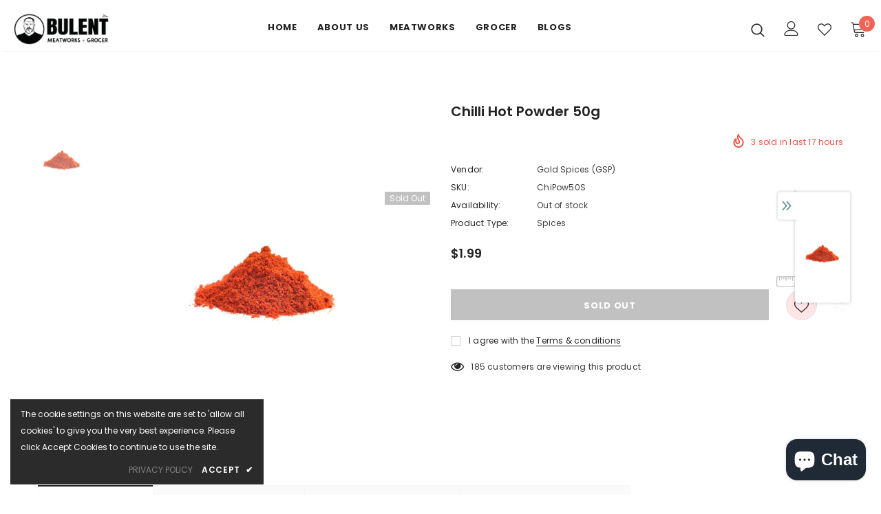

--- FILE ---
content_type: text/css
request_url: https://bulentmeatworks.com.au/cdn/shop/t/6/assets/footer-07.css?v=19457261069086938391644280807
body_size: 737
content:
.site-footer{text-align:center}.site-footer .footer-top{padding:65px 0 56px}.site-footer .foot-title{font-weight:500;font-size:var(--font_size_plus2);letter-spacing:normal;padding-bottom:20px}.site-footer.layout_style_2 .foot-title{text-transform:capitalize;font-weight:600;text-align:left;padding-bottom:18px}.site-footer .foot-link{padding:2px 0}.site-footer .col-footer ul li{margin-bottom:15px}.site-footer .footer-newsletter{max-width:600px;margin:0 auto}.site-footer.has-location .footer-newsletter{max-width:440px}.site-footer.layout_style_2 .footer-newsletter{margin:0}.site-footer .footer-newsletter .input-group-field{font-size:var(--font_size_plus2)}.site-footer.has-location .footer-newsletter .input-group-field{min-width:unset}.site-footer.layout_style_2 .footer-newsletter .input-group-field{margin-right:0}.site-footer .newsletter .input-group-field::-webkit-input-placeholder{font-size:var(--font_size_plus2)}.site-footer .newsletter .input-group-field::-moz-placeholder{font-size:var(--font_size_plus2)}.site-footer .newsletter .input-group-field:-ms-input-placeholder{font-size:var(--font_size_plus2)}.site-footer .newsletter .input-group-field:-moz-placeholder{font-size:var(--font_size_plus2)}.site-footer .footer-top .newsleter-col-inner,.site-footer .footer-top .location_info{display:inline-block;vertical-align:top;width:100%}.site-footer.layout_style_2 .col-footer ul,.site-footer.layout_style_2 .footer-top .location_info ul{text-align:left}.footer-7.layout_style_2 .col-footer ul li{margin-bottom:6px}.footer-7.layout_style_2 .footer-newsletter .input-group-field::-webkit-input-placeholder{text-transform:capitalize}.footer-7.layout_style_2 .footer-newsletter .input-group-field::-moz-placeholder{text-transform:capitalize}.footer-7.layout_style_2 .footer-newsletter .input-group-field::-ms-input-placeholder{text-transform:capitalize!important}.site-footer .location_info .text{margin-bottom:0;display:-webkit-box;display:-webkit-flex;display:-moz-flex;display:-ms-flexbox;display:flex;-ms-flex-align:center;-webkit-align-items:center;align-items:center;-ms-flex-pack:center;-webkit-justify-content:center;justify-content:center}.site-footer.layout_style_2 .location_info .text{-ms-flex-pack:flex-start;-webkit-justify-content:flex-start;justify-content:flex-start}.site-footer .location_info .text span{line-height:var(--font_size_plus14)}.site-footer .location_info .text:last-child{margin-top:15px}.site-footer .location_info .info-icon{font-size:var(--font_size_plus4);margin-right:12px;min-width:18px;color:var(--page_title_color);height:20px;margin-top:-1px}.site-footer .footer-newsletter .input-group{justify-content:center;flex-wrap:nowrap;padding:10px}.site-footer.layout_style_2 .footer-newsletter .input-group{padding:0}.site-footer .newsletter .input-group-field{width:100%;overflow:hidden;white-space:normal;display:-webkit-box;-webkit-line-clamp:1;text-overflow:ellipsis;-webkit-box-orient:vertical}.site-footer .newsletter .btn{font-size:var(--font_size_plus4);font-weight:400;height:70px;padding:0 10px!important;min-width:140px}.site-footer.layout_style_2 .newsletter .btn{min-width:120px;height:50px;text-transform:capitalize;font-weight:600;font-size:var(--font_size)}.site-footer.has-location .newsletter .btn{min-width:110px}.footer-newsletter input[type=checkbox]+label:before{width:25px;height:25px;background:0 0}.footer-newsletter input[type=checkbox]+label:after{width:16px;height:10px;left:4px}.site-footer .footer-newsletter .newsletter{margin-bottom:20px}.site-footer.layout_style_2 .footer-newsletter .newsletter{margin-bottom:34px}.site-footer .footer-newsletter .newsletter-des{margin-top:0;margin-bottom:23px;text-align:left}.site-footer.layout_style_2 .footer-newsletter .newsletter-des{font-weight:400;margin-bottom:15px}.site-footer .footer-newsletter .newsletter-des a{text-decoration:underline;text-underline-position:under}.site-footer .footer-newsletter .newsletter-des input{display:block;width:25px;height:25px;position:absolute;opacity:0;z-index:2;cursor:pointer}.site-footer.footer-7 .footer-newsletter .newsletter-des label{padding-top:2px;padding-left:40px;line-height:30px;max-width:520px}.site-footer .groups-block{justify-content:center}.site-footer.layout_style_2 .groups-block{justify-content:flex-start;text-align:left;margin-bottom:10px}.site-footer.layout_style_2 .groups-block .social-icons a{font-size:18px;width:auto;height:24px;line-height:24px}.site-footer.layout_style_2 .groups-block .social-icons li{width:auto;height:24px;margin-right:27px}.site-footer.layout_style_2 .groups-block .social-icons li:last-child{margin-right:0}.site-footer .col-footer ul li:last-child,.site-footer .footer-social{margin:0}.footer-bottom address{font-size:11px;line-height:20px;padding-bottom:36px;margin:0}.site-footer.layout_style_2 .footer-bottom{padding-bottom:57px}.site-footer.layout_style_2 .footer-bottom address{line-height:var(--font_size_plus14);padding-bottom:25px}@media (min-width: 768px){.site-footer .footer-top .newsleter-col-inner{padding-right:30px}.site-footer.has-location.layout_style_1 .footer-top .newsleter-col-inner{padding-right:15px}.site-footer.has-location .footer-top .newsleter-col{display:-ms-flexbox;display:-webkit-flex;display:flex;-ms-flex-pack:flex-start;-webkit-justify-content:flex-start;justify-content:flex-start}.site-footer.has-location .footer-top .newsleter-col-inner{max-width:440px;width:55%;-webkit-box-flex:0;-ms-flex:0 0 55%;flex:0 0 55%;max-width:55%}.site-footer .footer-top .location_info{padding-left:0;width:45%;-webkit-box-flex:0;-ms-flex:0 0 45%;flex:0 0 45%;max-width:45%}.site-footer.no-newsletter .footer-top .location_info{width:100%;-webkit-box-flex:0;-ms-flex:0 0 100%;flex:0 0 100%;max-width:100%}.site-footer.has-newsletter .footer-top .location_info{padding-left:30px}.site-footer.layout_style_1.has-location .footer-top .location_info{padding-left:15px}}@media (min-width: 992px) and (max-width: 1199px){.site-footer .footer-top .location_info{padding-left:0}.site-footer.has-newsletter .footer-top .location_info{padding-left:60px}}@media (min-width: 1200px){.site-footer .footer-top .newsleter-col.block-4{-webkit-box-flex:0;-ms-flex:0 0 49%;flex:0 0 49%;max-width:49%}.site-footer .footer-top .links-col.column-4{width:51%;-ms-flex:0 0 51%;flex:0 0 51%;max-width:51%}.site-footer.layout_style_2.no-location .footer-top .newsleter-col.block-4,.site-footer.no-newsletter .footer-top .newsleter-col.block-4{-webkit-box-flex:0;-ms-flex:0 0 40%;flex:0 0 40%;max-width:40%}.site-footer.layout_style_2.no-location .footer-top .links-col.column-4,.site-footer.no-newsletter .footer-top .links-col.column-4{-webkit-box-flex:0;-ms-flex:0 0 60%;flex:0 0 60%;max-width:60%}.site-footer.has-location .footer-top .newsleter-col-inner{width:58%}.site-footer .footer-top .newsleter-col-inner+.location_info{width:42%;-webkit-box-flex:0;-ms-flex:0 0 42%;flex:0 0 42%;max-width:42%}.site-footer .footer-top .location_info{padding-left:30px;padding-right:30px}}@media (min-width: 1200px) and (max-width: 1439px){.site-footer .footer-top .newsleter-col-inner{padding-left:10px;padding-right:20px}}@media (min-width: 1441px){.site-footer.has-location .newsletter .btn{min-width:120px}.site-footer.layout_style_2 .footer-top .location_info{padding-left:60px;padding-right:60px}.site-footer.layout_style_2 .footer-top .newsleter-col-inner{padding-right:60px}.site-footer.layout_style_2 .col-footer{padding-left:30px;padding-right:30px}.site-footer.layout_style_2 .footer-top .newsleter-col{padding-right:60px}}@media (max-width:1199px){.site-footer .footer-top{padding-bottom:10px}.site-footer .footer-top .newsleter-col{margin-bottom:20px}.site-footer.has-location .footer-top .newsleter-col{margin-bottom:35px}.site-footer.footer-7.no-location .footer-top .newsleter-col-inner{border-right:none}.site-footer.no-location .footer-top .newsleter-col-inner{padding-right:0}}@media (max-width: 767px){.site-footer .footer-top .location_info,.site-footer .footer-top .newsleter-col-inner{width:100%}.site-footer .groups-block{margin-bottom:10px}.footer-top .location_info .dropdow-mb{padding-bottom:13px;position:relative;padding-right:15px}.site-footer .location_info .dropdow-mb+ul{display:none;margin:10px 0 12px}.site-footer .location_info .dropdow-mb:after{content:"\f107";font-family:FontAwesome;font-weight:500;font-size:17px;text-rendering:auto;-webkit-font-smoothing:antialiased;-moz-osx-font-smoothing:grayscale;display:block;cursor:pointer;margin:0;padding:0;background:0 0;-webkit-transition:transform .3s linear;-moz-transition:transform .3s linear;-ms-transition:transform .3s linear;-o-transition:transform .3s linear;transition:transform .3s linear;position:absolute;right:0;top:1px}.site-footer .location_info .dropdow-mb.open:after{-moz-transform:rotate(180deg);-o-transform:rotate(180deg);-ms-transform:rotate(180deg);-webkit-transform:rotate(180deg);transform:rotate(180deg)}.site-footer.has-location .footer-top .newsleter-col{margin-bottom:10px}}@media (max-width:551px){.site-footer .newsletter .btn{height:50px}}
/*# sourceMappingURL=/cdn/shop/t/6/assets/footer-07.css.map?v=19457261069086938391644280807 */


--- FILE ---
content_type: text/css
request_url: https://bulentmeatworks.com.au/cdn/shop/t/6/assets/product-skin.css?v=86030726725359264551644280826
body_size: 2083
content:
.product-skin-1 .product_top .product-photos{width:48%}.product-skin-1 .product_top .product-photos .theme-ask{text-align:center}.product-skin-1 .product_top .product-photos .theme-ask .ask-an-expert-text{padding:0;display:inline-block;width:300px;max-width:100%;height:60px;line-height:60px;border:1px solid #e6e6e6}.product-skin-1 .product_top .product-photos .theme-ask .ask-an-expert-text a{border:0;margin-left:7px;font-size:14px;font-weight:700}.product-skin-1 .product_top .product-photos .theme-ask .ask-an-expert-text svg{position:relative;bottom:-5px;stroke:none}.product-skin-1 .product_top .product-photos .slider-for .slick-arrow{background-color:#000!important;border:1px solid #000!important;color:#fff!important;opacity:.4;text-align:center}.product-skin-1 .product_top .product-photos .slider-for .slick-arrow.slick-prev{left:0}.product-skin-1 .product_top .product-photos .slider-for .slick-arrow.slick-next{right:0}.product-skin-1 .product_top .product-shop{width:52%;padding-left:60px;padding-right:calc((100vw - 1200px)/2);padding-top:15px;margin-top:0!important}.product-skin-1 .product_top .product-shop .breadcrumb{margin-bottom:15px}.layout_style_1170 .product-skin-1 .product_top .product-shop h1{font-size:34px;margin:0;font-weight:400;text-transform:capitalize;line-height:36px}.product-skin-1 .product_top .product-shop .has-next_prev{display:flex;align-items:flex-start;justify-content:space-between}.product-skin-1 .product_top .product-shop .has-next_prev .product-title{padding-right:20px}.product-skin-1 .product_top .product-shop .has-next_prev .next-prev-product{padding:0;box-shadow:0 3px 7px #0003;width:auto;right:0;top:6px}.layout_style_1170 .product-skin-1 .product_top .product-shop .has-next_prev .next-prev-product .product-name{font-size:14px;font-weight:700;letter-spacing:0}.product-skin-1 .product_top .product-shop .next_prev-groups .next-prev-icons .icon-pro{height:40px;line-height:46px;padding:0 10px;width:auto}.product-skin-1 .product_top .product-shop .next_prev-groups .next-prev-icons .icon-pro svg{width:28px;height:38px;stroke:none}.layout_style_1170 .product_top .product-shop .next_prev-groups .next-prev-icons .icon-pro.next-btn svg{transform:rotate(180deg)}.product-skin-1 .product_top .product-shop .group-title{margin-bottom:18px}.product-skin-1 .product_top .product-shop .group_item{justify-content:left}.layout_style_1170 .product-skin-1 .product_top .product-shop .group_item .spr-badge .spr-badge-caption{margin-left:10px;font-size:15px}.layout_style_1170 .product-skin-1 .product_top .product-shop .group_item .sold_product{margin-left:26px;font-size:15px}.product-skin-1 .product_top .product-shop .group_item .sold_product{color:#ff1800}.product-skin-1 .product_top .product-shop .group_item .sold_product svg{width:22px;height:22px;stroke:none;margin:0}.product-shop .hot_stock{color:#d62828;font-size:14px;margin-bottom:15px}.layout_style_1170 .product-skin-1 .product_top .product-shop .product-infor{font-size:15px}.product-skin-1 .product_top .product-shop .product-infor{line-height:24px;margin-bottom:25px}.layout_style_1170 .product-skin-1 .product_top .product-shop .product-infor label{font-size:15px}.product-skin-1 .product_top .product-shop .product-infor label{min-width:auto;color:gray;line-height:24px;margin:0}.layout_style_1170 .product-skin-1 .product_top .product-shop .prices{font-size:34px;margin-bottom:25px;line-height:initial;font-weight:400}.product-skin-1 .product_top .product-shop .prices .compare-price{margin-right:14px;text-decoration:none;position:relative;padding-right:7px}.product-skin-1 .product_top .product-shop .prices .compare-price:before{content:"";position:absolute;right:0;top:50%;transform:translateY(-50%);background-color:#ccc;width:1px;height:22px}.layout_style_1170 .product-skin-1 .product_top .product-shop .short-description{line-height:26px;font-size:15px;margin-bottom:25px}.product-skin-1 .product_top .product-shop .shopify-product-form{position:relative}.product-skin-1 .product_top .product-shop .shopify-product-form .size-chart-open-popup{margin-top:3px;position:absolute;right:0}.product-skin-1 .product_top .product-shop .shopify-product-form .size-chart-open-popup.no_variant,.product-skin-1 .product_top .product-shop.no_quantity .shopify-product-form .size-chart-open-popup{position:relative}.product-skin-1 .product_top .product-shop #product-variants{margin-bottom:25px}.product-skin-1 .product_top .product-shop .groups-btn{margin-bottom:20px}.product-skin-1 .product_top .product-shop .groups-btn .groupe-skin-1{display:flex;justify-content:space-between;margin-bottom:30px}.product-skin-1 .product_top .product-shop .groups-btn .groupe-skin-1 .quantity{margin:0 10px 0 0}.product-skin-1 .product_top .product-shop .groups-btn .groupe-skin-1 .qty-group{width:90px;border:1px solid #d0d0d0;height:60px}.product-skin-1 .product_top .product-shop .groups-btn .groupe-skin-1 .qty-group input[type=number]{padding:7px 10px 5px 15px}.product-skin-1 .product_top .product-shop .groups-btn .groupe-skin-1 .wishlist{min-width:auto;max-width:70px;width:70px;height:60px;max-height:60px;border:1px solid #d0d0d0;line-height:60px;padding-top:20px!important;padding-bottom:20px!important;margin-bottom:0;border-radius:0;margin-left:10px}.product-skin-1 .product_top .product-shop .groups-btn .groupe-skin-1 .wishlist svg{width:22px;height:20px;stroke:none;position:relative;top:0}.product-skin-1 .product_top .product-shop .groups-btn .groupe-skin-1 .wishlist .wishlist-text{display:none}.product-skin-1 .product-shop .groups-btn .icon-share{height:60px;-ms-flex-align:center;-webkit-align-items:center;align-items:center}.product-skin-1 .product-shop .groups-btn .icon-share svg{top:1px}.product-skin-1 .product_top .product-shop .groups-btn .groupe-skin-1 .wrapper-button{display:flex;width:100%}.product-skin-1 .product_top .product-shop .groups-btn .groupe-skin-1 #product-add-to-cart{width:calc(100% - 160px);margin-right:0;margin-bottom:0;height:60px}.product-skin-1 .product_top .product-shop.no_quantity .groups-btn .groupe-skin-1 #product-add-to-cart{width:calc(100% - 80px)}#notify-me-wrapper .btn:hover,.product-skin-1 .product_top .product-shop .groups-btn .groupe-skin-1 #product-add-to-cart:hover{background-color:#1b223a;border-color:#1b223a;color:#fff}.product-skin-1 .product_top .product-shop .groups-btn .checkbox-group{margin-bottom:28px}.product-skin-1 .product_top .product-shop .groups-btn .shopify-payment-button button.shopify-payment-button__button{height:60px;border:0;box-shadow:0 3px 5px #0003}.layout_style_1170 .product-skin-1 .product_top .product-shop .total-price label{font-size:15px;color:gray}.layout_style_1170 .product-skin-1 .product_top .product-shop .total-price .total-money{font-size:15px;font-weight:700}.product-skin-1 .product_top .product-shop #customers_view{padding:0;border:0}.layout_style_1170 .product-skin-1 .product_top .product-shop #customers_view label,.product-skin-1 .product_top .product-shop #customers_view span{font-size:14px}.product-skin-1 .product_top .product-shop #customers_view svg{position:relative;bottom:-5px;margin-right:6px;stroke:none}.layout_style_1170 .product-skin-1 .product_top .product-shop .share_toolbox>span{font-size:14px}.layout_style_1170 .product-skin-1 .product_top .product-shop .tags{font-size:13px}.product-skin-1 .product_top .product-shop .tags{margin-top:20px}.product-skin-1 .product_top .product-shop .share_toolbox .targets{margin:0}.product-skin-1 .product_top .product-shop .share_toolbox .targets li{display:inline-block;margin:0 5px 0 0}.product-skin-1 .product_top .product-shop .share_toolbox .targets li span{display:block}.product-skin-1 .product_top .product-shop .share_toolbox .targets li button{border:0;outline:0;background-color:transparent;padding:0;cursor:pointer}.product-skin-1 .product_top .product-shop .share_toolbox .targets li button svg{width:20px!important;height:20px!important;stroke:none}.product-skin-1 .product_top .product-shop .secure-shopping-guarantee{margin-bottom:20px;margin-top:40px}.product-skin-1 .product_top .product-shop .tabs__product-page .wrapper-tab-content{border-top:1px solid #e6e6e6;border-bottom:1px solid #e6e6e6}.product-skin-1 .product_top .product-shop .tabs__product-page .wrapper-tab-content .tab-links{font-size:14px!important;letter-spacing:.5px;padding:20px;position:relative;font-weight:900}.product-skin-1 .product_top .product-shop .tabs__product-page .wrapper-tab-content .tab-links:after,.product-skin-1 .product_top .product-shop .tabs__product-page .wrapper-tab-content .tab-links:before{content:"";position:absolute;width:10px;height:2px;background:#202020;left:0;top:calc(50% - 2px)}.product-skin-1 .product_top .product-shop .tabs__product-page .wrapper-tab-content .tab-links:after{transform:rotate(90deg)}.product-skin-1 .product_top .product-shop .tabs__product-page .wrapper-tab-content .tab-links.active:after{display:none}.product-skin-1 .product_top .product-shop .tabs__product-page .wrapper-tab-content .tab-content{padding:0;margin-bottom:25px}.product-skin-1 .product-description{padding-top:30px;padding-bottom:80px}.layout_style_1170 .product-skin-1 .product-description>.title{font-size:34px}.product-skin-1 .product-description>.title{font-size:30px;text-align:center;line-height:1;margin-bottom:65px}.layout_style_1170 .product-skin-1 .product-description .rte p{font-size:15px}.product-skin-1 .product-description .rte p{line-height:26px;max-width:940px;margin:0 auto 60px}.product-skin-1 .product-description .rte .banner{margin-bottom:75px}.product-skin-1 .product-description .rte .banner .banner-item .banner-image img{width:100%}.product-skin-1 .product-description .rte .banner .banner-item{align-items:center;margin-bottom:40px}.product-skin-1 .product-description .rte .banner .banner-item .banner-image{width:50%}.product-skin-1 .product-description .rte .banner .banner-item .content{width:50%;padding:20px 7%}.product-skin-1 .product-description .rte .banner .banner-item .content strong{letter-spacing:.5px;font-size:14px;margin-bottom:12px;font-weight:900;display:block;text-transform:uppercase}.layout_style_1170 .product-skin-1 .product-description .rte .banner .banner-item .content h3{font-size:50px}.product-skin-1 .product-description .rte .banner .banner-item .content h3{margin-bottom:15px;font-weight:400}.layout_style_1170 .product-skin-1 .product-description .rte .banner .banner-item .content p{font-size:14px}.product-skin-1 .product-description .rte .banner .banner-item .content p{margin:0}.layout_style_1170 .product-skin-1 .product-description .rte h4{font-size:15px}.product-skin-1 .product-description .rte h4{line-height:26px;margin-bottom:14px;font-weight:900}.layout_style_1170 .product-skin-1 .product-description .rte .rte-middle{font-size:15px}.product-skin-1 .product-description .rte .rte-middle{line-height:26px;margin-bottom:50px}.product-skin-1 .product-description .rte .rte-middle .d-flex{max-width:800px;margin:0 auto}.product-skin-1 .product-description .rte .rte-middle .d-flex .item{width:50%;padding-right:20px}.product-skin-1 .product-description .rte .rte-middle .d-flex ul li{position:relative;padding-left:18px}.product-skin-1 .product-description .rte .rte-middle .d-flex ul li:before{content:"";position:absolute;width:8px;height:8px;background-color:#202020;left:0;top:9px}.product-skin-1 .product-description .rte .rte-bottom .quote{padding:45px 0 40px;margin-bottom:80px;border:1px solid #eaeaea}.layout_style_1170 .product-skin-1 .product-description .rte .rte-bottom .quote p{font-size:18px}.product-skin-1 .product-description .rte .rte-bottom .quote p{margin-bottom:0;font-style:italic}.product-skin-1 .product-description .rte .rte-bottom .gallery{display:flex;-ms-flex-wrap:wrap;flex-wrap:wrap}.product-skin-1 .product-description .rte .rte-bottom .gallery img{-webkit-box-flex:0;-ms-flex:0 0 50%;flex:0 0 50%;max-width:50%;object-fit:cover}.product-skin-1 .product-review{padding-top:75px;padding-bottom:40px;border-top:1px solid #ccc;border-bottom:1px solid #ccc}.layout_style_1170 .product-skin-1 .product-review>.title{font-size:34px}.product-skin-1 .product-review>.title{text-align:center;line-height:1}.product-skin-1 .product-review .content-review .spr-container{padding:10px 0 0;border:0}.product-skin-1 .product-review .content-review .spr-header{text-align:center}.product-skin-1 .product-review .content-review .spr-header .spr-header-title{display:none}.layout_style_1170 .product-skin-1 .product-review .content-review .spr-header .spr-summary-actions-togglereviews{font-size:15px}.product-skin-1 .product-review .content-review .spr-header .spr-summary-actions{display:block;margin-bottom:8px}.product-skin-1 .product-review .content-review .spr-header .spr-summary-actions a{color:#202020;font-size:12px;float:none;display:inline-block;height:40px;line-height:40px;text-transform:uppercase;font-weight:700;box-shadow:0 3px 5px #0003;padding:0 25px;margin-top:25px}.product-skin-1 .product-review .content-review .spr-header .spr-summary-actions svg{margin-right:8px;position:relative;bottom:-5px}.product-skin-1 .product-review .content-review .spr-form{border:0;padding:0 20px;max-width:380px;margin:60px auto 0}.product-skin-1 .product-review .content-review .spr-form .spr-form-actions input{float:none}.product-skin-1 .product-review .content-review .spr-reviews{margin-bottom:28px;margin-top:52px;text-align:center}.product-skin-1 .product-review .content-review .spr-reviews .spr-review{display:inline-block;width:33%;float:none;vertical-align:top;text-align:left;padding:30px 40px 35px;margin:0 15px;border:1px solid #eaeaea}.product-skin-1 .product-review .content-review .spr-reviews .spr-starratings{margin-bottom:8px}.layout_style_1170 .product-skin-1 .product-review .content-review .spr-reviews .spr-review-header-title{font-size:15px}.product-skin-1 .product-review .content-review .spr-reviews .spr-review-header-title{line-height:26px;margin-bottom:15px;color:#202020}.layout_style_1170 .product-skin-1 .product-review .content-review .spr-reviews .spr-review-content-body{font-size:16px}.product-skin-1 .product-review .content-review .spr-reviews .spr-review-content-body{line-height:26px;color:#202020}.product-skin-1 .product-review .content-review .spr-reviews .spr-review-footer{display:flex;justify-content:space-between;-ms-flex-wrap:wrap;flex-wrap:wrap}.product-skin-1 .product-review .content-review .spr-reviews .spr-review-footer:after,.product-skin-1 .product-review .content-review .spr-reviews .spr-review-footer:before{display:none}.layout_style_1170 .product-skin-1 .product-review .content-review .spr-reviews .spr-review-footer a{font-size:13px}.product-skin-1 .product-review .content-review .spr-reviews .spr-review-footer a{color:#202020;border-bottom:1px solid #505050;display:inline-block;text-align:left}.layout_style_1170 .product-skin-1 .product-review .content-review .spr-reviews .spr-review-footer .spr-review-header-byline{font-size:13px}.product-skin-1 .product-review .content-review .spr-reviews .spr-review-footer .spr-review-header-byline{display:inline-block;margin:0;vertical-align:top;color:gray;font-style:normal;line-height:18px}.product-skin-1 .vertical-tabs .wrapper-tab-content .tab-title:first-child+.tab-content{display:none}.product-skin-1 .spr-form-title{font-size:20px;margin-bottom:15px;text-align:center}.layout_style_1170 .product-skin-1 .spr-form-message{font-size:14px}.product-skin-1 .spr-form-message{text-align:center}.product-template-skin-1 .related-products{border:0;padding:0;margin-top:43px}.product-template-skin-1 .widget-title .box-title{margin-bottom:40px}.related-products .slick-dots{margin-top:25px}.spr-content .slick-dots{margin-top:50px!important;max-width:max-content}.checkbox-group span{font-size:14px}input[type=checkbox]+label:before{width:15px;height:15px;border-color:#202020}.related-products:empty{display:none}.product-skin-1 .product-shop .groups-btn .wishlist{background:var(--background_2);color:var(--color_2);border-color:var(--border_bt_sidebar);min-width:63px}.product-skin-1 .product-shop .groups-btn .wishlist:hover{background:var(--background_1);color:var(--color_1);border-color:var(--border_1)}.template-product.product_layout_skin_1 .main-content{padding-bottom:0}.product_layout_skin_1 .sticky_form .sticky-add-to-cart{padding:8px 15px 6px!important}.product-template-2-blocks .policies-block{padding:50px 0 45px}@media (min-width: 1200px){.body-boxed .product-skin-1 .product_top .product-shop{padding-right:60px}}@media (max-width:1199px){.product-skin-1 .product_top .product-photos .slider-for .slick-arrow{padding-top:0}.product-skin-1 .product_top .product-shop{padding-right:60px}.product-skin-1 .product-review .content-review .spr-reviews .spr-review{padding:30px 20px 35px}}@media (max-width:991px){.product-skin-1 .product_top .product-shop{padding-right:30px;padding-left:30px}.product-skin-1 .product-description{padding-bottom:50px}.product-skin-1 .product-description .rte .banner .banner-item .content{padding-left:20px;padding-right:20px}.product-skin-1 .product-description .rte .banner .banner-item .content p{margin-bottom:0}.product-skin-1 .product-description>.title{margin-bottom:40px}.product-skin-1 .product-description .rte p{max-width:100%;margin:0 auto 40px}.product-skin-1 .product-description .rte .banner{margin-bottom:45px}.product-skin-1 .product-description .rte .rte-middle{margin-bottom:20px}.product-skin-1 .product-description .rte .rte-bottom .quote{margin-bottom:50px}.product-skin-1 .product-review{padding-top:45px;padding-bottom:5px}.product-template-skin-1 .related-products{margin-top:12px}.product-template-skin-1 .widget-title .box-title{margin-bottom:20px}.recently-viewed-products .widget-title{padding-top:12px}.product-skin-1 .product-description .rte .banner .banner-item .content h3{font-size:40px}}@media (max-width:768px){.product-skin-1 .product_top .product-shop .groups-btn .groupe-skin-1{display:block}.product-skin-1 .product_top .product-shop .groups-btn .groupe-skin-1 .wrapper-button{margin-top:20px}.product-skin-1 .product_top .product-shop .groups-btn .groupe-skin-1 #product-add-to-cart{width:100%}.product-shop .groups-btn .wrapper-social-popup{bottom:78%}}@media (max-width:767px){.halo-product-content .product_top{display:block!important}.halo-product-content .product_top .product-photos,.halo-product-content .product_top .product-shop{width:100%}.product-skin-1 .product-description .rte .banner .banner-item{display:block!important}.product-skin-1 .product-description .rte .banner .banner-item>*{width:100%!important;padding-right:10px}.product-skin-1 .product-description .rte .banner .banner-item{margin-bottom:20px}.product-skin-1 .product_top .product-shop .group_item .sold_product{margin-left:5px;font-size:14px}.product-skin-1 .product_top .product-shop{padding-left:10px;padding-right:10px}.product-skin-1 .product-description .rte .banner{margin-bottom:20px}.product-skin-1 .product-description .rte .banner .banner-item .content{padding-left:0;padding-right:0}.product-skin-1 .product_top .product-photos .theme-ask{margin-bottom:12px}.product-skin-1 .product-description .rte p{margin:0 auto 26px}.product-skin-1 .product_top .product-shop .next_prev-groups .next-prev-icons .icon-pro{height:32px;line-height:36px;padding:0 5px}.product-skin-1 .product_top .product-shop .next_prev-groups .next-prev-icons .icon-pro svg{width:24px;height:30px}}@media (max-width:551px){.product-skin-1 .product_top .product-shop .groups-btn .groupe-skin-1 .wishlist{margin-left:0}.product-skin-1 .product-description .rte .rte-bottom .gallery{display:block}.product-skin-1 .product-description .rte .rte-bottom .gallery img{-webkit-box-flex:0;-ms-flex:0 0 100%;flex:0 0 100%;max-width:100%}.product-skin-1 .product-description .rte .rte-middle .d-flex{display:block!important}.product-skin-1 .product-description .rte .rte-middle .d-flex .item{width:100%;padding-right:0}.related-products .slick-dots{margin-top:0}.product-skin-1 .product_top .product-shop .groups-btn .groupe-skin-1 .qty-group input[type=number]{padding:7px 5px 5px}.product-skin-1 .product_top .product-shop .groups-btn .groupe-skin-1 .quantity{margin:0 5px 0 0}.product-skin-1 .product_top .product-shop .groups-btn .groupe-skin-1 #product-add-to-cart{margin-right:10px}}@media (min-width:992px){.product-skin-1 .product_top .product-shop .groups-btn .groupe-skin-1 #product-add-to-cart{width:calc(100% - 70px)}}@media (min-width:576px) and (max-width:767px){.halo-product-content .product_top .product-shop{max-width:540px;margin:0 auto}}
/*# sourceMappingURL=/cdn/shop/t/6/assets/product-skin.css.map?v=86030726725359264551644280826 */


--- FILE ---
content_type: text/css
request_url: https://bulentmeatworks.com.au/cdn/shop/t/6/assets/layout_style_1170.css?v=175837568721092489071644280823
body_size: 2826
content:
input[type=color],input[type=date],input[type=datetime-local],input[type=datetime],input[type=email],input[type=month],input[type=number],input[type=password],input[type=search],input[type=tel],input[type=text],input[type=time],input[type=url],input[type=week]{padding:13px 12px 11px;line-height:24px}.btn,.btn h1,.btn h2,.page-header,.page-header h1,.page-header h2,.product-shop .product-title,.product-shop .product-title h1,.product-shop .product-title h2{font-family:var(--fonts_name)}.compare-link a{padding:9px 18px 7px;text-transform:none}.recently-viewed-products .widget-title,.related-products .widget-title{text-align:center}.product-label .label{font-size:14px;font-weight:700;min-width:50px;min-height:30px;border-radius:4px}.layout_style_1170 .home-slideshow .slick-arrow{top:auto;bottom:50px;border-radius:5px;padding:2px 8px;width:60px;height:40px;transform:none;opacity:.2;border-width:2px}.layout_style_1170 .lookbook-slideshow .slick-arrow{top:50%;transform:translateY(-50%);bottom:auto;border-radius:5px;padding:2px 8px;width:60px;height:40px;opacity:.2;border-width:2px}.layout_style_1170 .home-slideshow .slick-arrow:hover,.layout_style_1170 .lookbook-slideshow .slick-arrow:hover{opacity:.4}.layout_style_1170 .home-slideshow .slick-arrow svg,.layout_style_1170 .lookbook-slideshow .slick-arrow svg{width:35px;height:35px;stroke:none}.layout_style_1170 .home-slideshow .slick-arrow.slick-next,.layout_style_1170 .lookbook-slideshow .slick-arrow.slick-next,.layout_style_1170 .home-slideshow .slick-arrow.slick-prev,.layout_style_1170 .lookbook-slideshow .slick-arrow.slick-prev{padding:0}.layout_style_1170 .slick-arrow{border-radius:5px;padding:0;width:60px;height:40px}.layout_style_1170 .slick-arrow svg{width:35px;height:35px;stroke:none;position:relative;top:2px}.layout_style_1170 .slick-arrow.slick-next{right:-13%}.layout_style_1170 .slick-arrow.slick-next svg{transform:rotate(180deg)}.layout_style_1170 .slick-arrow.slick-prev{left:-13%}.layout_style_1170 .product-img-box .slick-arrow.slick-prev{left:0}.layout_style_1170 .product-img-box .slick-arrow.slick-next{right:0}.layout_style_1170 .theme-ask .ask-an-expert-text svg{position:relative;top:6px}.product-full-width .product-img-box.vertical-moreview .slick-arrow.slick-next{right:50%}.product-full-width .product-img-box.vertical-moreview .slick-arrow.slick-next svg{transform:rotate(270deg)}.product-full-width .product-img-box.vertical-moreview .slick-arrow.slick-prev{left:50%}.layout_style_1170 .product-template-slider .product-img-box .slick-arrow svg{width:35px;height:35px}#video-popup .videoInner{padding:0}#video-popup .videoInner .videoWrapper{padding-bottom:56.25%}.recently-viewed-products-sidebar .lst-seen-widget .in-content .title{color:#172532}.recently-viewed-products-sidebar .lst-seen-widget,.recently-viewed-products-sidebar .lst-seen-widget .collapse-icon{box-shadow:0 1px 6.8px 1.2px #0000001f}.recently-viewed-products-sidebar .lst-seen-widget:before{height:45px}.recently-viewed-products-sidebar .lst-seen-widget .bottom,.recently-viewed-products-sidebar .lst-seen-widget .top{border-bottom:1px solid #e7e7e7}.recently-viewed-products-sidebar .lst-seen-widget .top .cart-icon,.recently-viewed-products-sidebar .lst-seen-widget .top .cart-icon-sidebar{display:block}.recently-viewed-products-sidebar.slided-up .lst-seen-widget .top{height:50px!important}.recently-viewed-products-sidebar .lst-seen-widget .collapse-icon{border-radius:0}.recently-viewed-products-sidebar .lst-seen-widget .collapse-icon svg{width:10px;height:10px}.recently-viewed-products-sidebar .cart-icon svg,.recently-viewed-products-sidebar .cart-icon-sidebar svg{width:29px;height:29px;color:#202020;fill:#202020}.recently-viewed-products-sidebar .cart-icon-sidebar.with-products .cart-badge,.recently-viewed-products-sidebar .cart-icon.with-products .cart-badge{top:17px;right:8px;width:13px;min-width:13px;min-height:15px;line-height:16px;height:15px;text-align:center;-moz-border-radius:2px;-webkit-border-radius:2px;-ms-border-radius:2px;-o-border-radius:2px;border-radius:2px;background-color:#ba7a2d;color:#fff}.recently-viewed-products-sidebar .products-grid .slick-arrow svg{color:#172432}.recently-viewed-products-sidebar .lst-seen-widget .in-content .product-info .first{padding:15px 0 5px 16px}.recently-viewed-products-sidebar .lst-seen-widget .product-item .product-title{font-weight:400}.recently-viewed-products-sidebar .lst-seen-widget .in-content .product-info .add-to-bag{padding:0!important;text-align:left;background-color:transparent!important;border-color:transparent!important;color:#202020!important;margin-top:3px!important;text-transform:capitalize}.recently-viewed-products-sidebar .lst-seen-widget .in-content .product-info .add-to-bag:hover{background-color:transparent;border-color:transparent;color:#202020}.recently-viewed-products-sidebar .lst-seen-widget .in-content .product-info .add-to-bag span,.recently-viewed-products-sidebar .lst-seen-widget .in-content .product-info button.add-to-bag{display:inline-block;text-transform:capitalize;text-underline-position:under;text-decoration:underline}.recently-viewed-products-sidebar .lst-seen-widget .bottom div{margin-left:3px;letter-spacing:0;text-transform:uppercase}.recently-viewed-products-sidebar .lst-seen-widget .bottom svg{width:19px;height:14px;transform:rotate(90deg);position:relative;top:-2px}.layout_style_1170 .infinite-scrolling{margin-bottom:15px}.layout_style_1170 .infinite-scrolling .btn{min-width:140px;width:auto;padding:15px 15px 13px!important;font-size:13px;letter-spacing:.05em}.layout_style_1170 .page-total{text-align:center;font-size:14px;color:#202020}.layout_style_1170 .fbt-product-item .product-title{-webkit-line-clamp:unset;margin-bottom:8px}.layout_style_1170 .fbt-product-item .product-title .default-product{color:var(--body_color)}.layout_style_1170 .product-template-gallery .slick-dots li:not(.slick-active) button,.product-template-slider .product-img-box .slick-dots li:not(.slick-active) button{background:0;border-color:#fff}.layout_style_1170 .product-template-gallery .slick-dots li,.product-template-slider .product-img-box .slick-dots li,.layout_style_1170 .product-template-gallery .slick-dots li button,.product-template-slider .product-img-box .slick-dots li button{width:12px;height:12px}.layout_style_1170 .product-full-width .slick-dots{max-width:max-content}.layout_style_1170 .product-full-width .slick-dots li,.layout_style_1170 .product-full-width .slick-dots li button,.layout_style_1170 .recently-viewed-products .slick-dots li,.layout_style_1170 .recently-viewed-products .slick-dots li button{width:12px;height:12px}.layout_style_1170.product_layout_skin_1 .product-shop .groups-btn .wishlist svg{margin-right:0}body.layout_style_1170 .slick-dots{padding:4px;border-radius:5px;background-color:#ccc;margin:0 auto;min-width:max-content}body.layout_style_1170 .slick-dots li{margin:0 5px}body.layout_style_1170 .slick-dots li button{border:1px solid #fff;background:0 0}body.layout_style_1170 .slick-dots li.slick-active button{background:#fff;border-color:#fff}body.layout_style_1170 .product-vendor a{font-weight:900;text-transform:uppercase}body.layout_style_1170 #dropdown-cart .total{padding:34px 0 15px}body.layout_style_1170 #dropdown-cart .total label{font-size:var(--font_size);font-weight:900}body.layout_style_1170 #dropdown-cart .total .price{font-weight:900}body.layout_style_1170 #dropdown-cart .d-flex .label{font-size:var(--font_size);font-weight:600}body.layout_style_1170 #dropdown-cart .d-flex .text{font-size:var(--font_size_minus1);padding-right:0}body.layout_style_1170 #dropdown-cart .product-details .product-name{font-size:var(--font_size);font-weight:600}body.layout_style_1170 #dropdown-cart .product-details .option small{font-size:var(--font_size)}body.layout_style_1170 #dropdown-cart .cart-collateral{margin-top:12px;margin-bottom:10px}body.layout_style_1170 #dropdown-cart .cart-collateral .price{font-size:var(--font_size);font-weight:900}body.layout_style_1170 #dropdown-cart .mini-products-list .item{margin-bottom:38px}body.layout_style_1170 #dropdown-cart .mini-products-list .item+.item{padding-top:0;border-top:0}body.layout_style_1170 #dropdown-cart .mini-products-list .item .cart-collateral{margin-bottom:0}body.layout_style_1170 #dropdown-cart .mini-products-list::-webkit-scrollbar-thumb{background-color:var(--background_1)}body.layout_style_1170 .halo-modal .halo-modal-content .halo-modal-body::-webkit-scrollbar-thumb{background-color:var(--background_1)}body.layout_style_1170 .page-header h1,body.layout_style_1170 .page-header h2{font-family:var(--fonts_name_2)!important;font-weight:400}body.layout_style_1170 .sidebar-filter .sidebar-tags:not(.filter-color)::-webkit-scrollbar-thumb{background-color:var(--background_1)}body.layout_style_1170 .recently-viewed-products-sidebar .lst-seen-widget .in-content .title{font-family:var(--fonts_name_2);font-size:var(--font_size);font-weight:400;text-transform:none;letter-spacing:0;margin-bottom:5px}body.layout_style_1170 .cart-template .page-header h1{font-size:34px;color:var(--page_title_color);text-transform:unset;margin:30px 0 0}body.layout_style_1170 .cart-template .breadcrumb{padding-top:8px}body.layout_style_1170 .cart-template .wrapper-cart-template .btn-actions .btn{padding:19px 15px 17px!important;margin-bottom:10px}body.layout_style_1170 .cart-template .wrapper-cart-template .btn-actions .btn.btn-continue{border-color:var(--border_2);background-color:var(--background_2);color:var(--color_2);box-shadow:0 3px 5px #0003}body.layout_style_1170 .cart-template .wrapper-cart-template .btn-actions .btn.btn-continue:hover{border-color:var(--border_1);background-color:var(--background_1);color:var(--color_1)}body.layout_style_1170 .cart-template .cart-form .cart--title.summary{color:var(--page_title_color);font-weight:900}body.layout_style_1170 .cart-template .cart-form .cart--title .cart--info .product-name{font-size:var(--font_size_plus1);color:var(--page_title_color);font-weight:600}body.layout_style_1170 .cart-template .cart-form .cart--title .cart--info .size,body.layout_style_1170 .cart-template .cart-form .cart--title .cart--info .size small{font-size:var(--font_size_plus1)}body.layout_style_1170 .cart-template .cart-form .cart--title .cart--info .size .product-details__edit svg{width:17px;height:17px}body.layout_style_1170 .cart-template .cart-form .cart--title .cart--info .product-vendor{font-weight:700;font-size:var(--font_size_minus2);letter-spacing:.5px;color:var(--page_title_color);text-transform:uppercase;font-weight:900}body.layout_style_1170 .cart-template .cart-form .cart--price .price-box{font-size:var(--font_size);color:var(--page_title_color);font-weight:600}body.layout_style_1170 .cart-template .cart-form .cart--total span{font-size:var(--font_size);color:var(--page_title_color);font-weight:900}body.layout_style_1170 .cart-template .right-col input,body.layout_style_1170 .cart-template .right-col select,body.layout_style_1170 .cart-template .right-col textarea{padding-left:20px;padding-top:11px;font-size:var(--font_size_plus1)}body.layout_style_1170 .cart-template .right-col .total .label{font-size:var(--font_size_plus1);line-height:30px;color:var(--page_title_color);font-weight:600}body.layout_style_1170 .cart-template .right-col .total .price{font-size:var(--font_size_plus1);line-height:30px;color:var(--page_title_color);font-weight:900}body.layout_style_1170 .cart-template .right-col .add-comments{font-size:var(--font_size_plus1)}body.layout_style_1170 .cart-template #shipping-calculator h3{font-weight:900}body.layout_style_1170 .cart-template .grouped-bottom .total .price{font-size:18px}body.layout_style_1170 .custom-acc-page .btn,body.layout_style_1170 .search-page .search-bar .icon-search{box-shadow:0 3px 5px #0003}body.layout_style_1170 .quickSearchResultsWrap .custom-scrollbar::-webkit-scrollbar-thumb{background-color:var(--background_1)}body.layout_style_1170 .checkbox-group{margin-top:30px}body.layout_style_1170 .checkbox-group a{background-position-y:-4px}body.layout_style_1170 .checkbox-group label{font-size:var(--font_size)}body.layout_style_1170 .checkbox-group input[type=checkbox]+label:before{top:1.5px;border:1px solid var(--page_title_color)}body.layout_style_1170 .before-you-leave__content--product .inner-top .product-bottom .item-swatch{margin-bottom:13px}body.layout_style_1170 .before-you-leave__content--product .inner-top .product-bottom .product-title{margin-bottom:16px}body.layout_style_1170 .before-you-leave__content--product .inner-top .product-bottom .price-box{margin-bottom:0}body.layout_style_1170 .cart-edit .product-edit{padding:35px 40px 8px}body.layout_style_1170 .cart-meta--action a span:before{top:6px}body.layout_style_1170 .cart-meta--action a span:after{top:2px}body.layout_style_1170 .cart-meta--option .edit-cart--remove{margin-top:-15px;margin-bottom:30px}body.layout_style_1170 .wrapper-cartCount{margin-top:0}body.layout_style_1170 .cart-sidebar-products h3{font-weight:900}body.layout_style_1170 .cart-sidebar-products .before-you-leave__content--product .product-bottom{padding:10px 0 0 20px}body.layout_style_1170 .cart-sidebar-products .before-you-leave__content--product .product-top .product-image img{min-height:150px}body.layout_style_1170 .collection-header span{font-weight:400;margin-top:15px}body.layout_style_1170 .ajax-compare .halo-modal-header .text{font-weight:400;text-transform:none}body.layout_style_1170 .ajax-compare .halo-modal-body .product-row .compare-header{font-size:14px;font-weight:700;text-transform:none;letter-spacing:.05em}.show_bundle_variant .overplay_bundle{background:#0006;position:fixed;top:0;left:0;width:100%;height:100%;z-index:4}.show_bundle_variant .product-review_variant{position:fixed;top:50%;left:50%;transform:translate(-50%,-50%);background:#fff;z-index:100;padding:0;width:470px;max-width:90%}.product-review_variant h2{font-size:14px;background-color:#faf8f6;padding:11px 20px 13px;margin-bottom:30px;text-transform:uppercase}.product-review_variant .product-options{padding-bottom:5px}.product-review_variant .product-options .swatch{padding-left:20px;padding-right:20px}.product-review_variant .product-options .selector-wrapper{padding-left:35px;padding-right:35px}.product-review_variant .product-options{display:none}.show_bundle_variant .product-review_variant .close-options{position:absolute;top:0;right:-50px;background:0 0;padding:0;z-index:10;cursor:pointer;pointer-events:auto}.show_bundle_variant .product-review_variant .close-options svg{width:25px;height:25px;color:#fff;fill:#fff}.show_bundle_variant .swatch .swatch-element{overflow:unset}.layout_style_1170 .frequently-bought-together-block .fbt-product-item{padding:0 15px}.layout_style_1170 .frequently-bought-together-block .fbt-product-item .product-image{position:relative}.layout_style_1170 .frequently-bought-together-block .fbt-product-item .product-content{padding-top:25px}.layout_style_1170 .frequently-bought-together-block .fbt-product-item .fbt-toogle-options{position:absolute;top:auto;bottom:0;left:50%;transform:translate(-50%);margin-bottom:20px;min-width:230px;border-radius:0;padding:20px 15px 18px!important}.layout_style_1170 .frequently-bought-together-block .fbt-product-item .fbt-toogle-options:hover{background-color:var(--background_1);color:var(--color_1);border-color:var(--border_1)}.layout_style_1170 .frequently-bought-together-block .featured-images .item-image{max-width:100%}.layout_style_1170 .frequently-bought-together-block .featured-images{margin-left:-15px;margin-right:-15px;padding-left:0;padding-right:0;padding-bottom:75px;margin-bottom:0}.layout_style_1170 .frequently-bought-together-block .featured-images .slick-arrow{top:auto;bottom:0}.layout_style_1170 .frequently-bought-together-block .featured-images .slick-arrow.slick-prev{left:calc(50% - 90px)}.layout_style_1170 .frequently-bought-together-block .featured-images .slick-arrow.slick-next{right:calc(50% - 90px)}.layout_style_1170 .frequently-bought-together-block{border-top:0}.layout_style_1170 .frequently-bought-together-block .box-title{text-align:center;margin-bottom:50px!important}.layout_style_1170 .frequently-bought-together-block .products-grouped-action{margin-top:110px}.layout_style_1170 .frequently-bought-together-block .products-grouped-action .total .old-price{color:var(--color_compare_price);font-weight:600;font-size:var(--font_size_plus4);text-decoration:none;letter-spacing:normal;margin-right:5px;margin-left:0}.layout_style_1170 .frequently-bought-together-block .products-grouped-action .total .bundle-price:before{position:absolute;content:"";left:0;top:0;width:1px;height:17px;background-color:#cbcdd6}.layout_style_1170 .frequently-bought-together-block .products-grouped-action .total .bundle-price{color:var(--color_price_sale);font-size:var(--font_size_plus4);text-decoration:unset;font-weight:900;position:relative;padding-left:10px}.layout_style_1170 .frequently-bought-together-block .products-grouped-action .discount-text{margin-top:15px;padding:0 20px}.layout_style_1170 .quickview-tpl .product-shop .groups-btn .wishlist,.layout_style_1170 .product-shop .groups-btn .wishlist{min-width:63px;align-items:center}.layout_style_1170 .quickview-tpl .product-shop .groups-btn .wishlist svg,.layout_style_1170 .product-shop .groups-btn .wishlist svg{top:0}.layout_style_1170 .quickview-tpl .product-shop .groups-btn .icon-share,.layout_style_1170 .product-shop .groups-btn .icon-share{width:63px;align-items:center;height:63px;margin-bottom:0}.layout_style_1170 .quickview-tpl .product-shop .groups-btn .icon-share svg,.layout_style_1170 .product-shop .groups-btn .icon-share svg{position:relative;top:0}.layout_style_1170 .sidebar-links .icon-dropdown{top:-3px}.layout_style_1170 .products-list .wrapper-button-card{display:flex;width:100%}.layout_style_1170 .products-list .wrapper-button-card .action{margin-bottom:0;min-width:230px}.layout_style_1170 .products-list .wrapper-button-card .wishlist{display:flex;align-items:center;justify-content:center;width:62px;height:62px;margin-left:15px}.layout_style_1170 .products-list .wrapper-button-card .wishlist svg{width:62px;height:62px;padding:18px 8px 17px}.style_product_grid_2 .fbt-product-item .price-box .old-price:before,.style_product_grid_2 .product-item .price-box .old-price:before{top:3px}.sidebar-widget-product .widget-product .products-grid .slick-dots{min-width:auto;width:fit-content}@media (max-width:1600px){.layout_style_1170 .slick-arrow.slick-next{right:-80px}.layout_style_1170 .slick-arrow.slick-prev{left:-80px}}@media (max-width:1366px){.layout_style_1170 .slick-arrow.slick-next{right:-15px}.layout_style_1170 .slick-arrow.slick-prev{left:-15px}}@media (max-width:1024px){.layout_style_1170 .frequently-bought-together-block .fbt-product-item .fbt-toogle-options{padding:15px 15px 13px!important;min-width:200px}}@media (max-width:768px){.layout_style_1170 .products-list .wrapper-button-card .wishlist svg{width:42px;height:42px;padding:12px 8px 11px}.layout_style_1170 .products-list .wrapper-button-card .wishlist{width:42px;height:42px}.addresses-page .btn-edit-delete a,.btn,.product-shop .groups-btn .wishlist,.product-shop .shopify-payment-button button.shopify-payment-button__button,.tabs__product-page .spr-container .spr-summary-actions-newreview{padding:10px 15px 8px!important}.layout_style_1170 .frequently-bought-together-block .fbt-product-item .fbt-toogle-options{min-width:auto;padding:10px 15px 8px!important}}@media (max-width:551px){.layout_style_1170 .frequently-bought-together-content{overflow:hidden}body.layout_style_1170 .lookbook-slideshow .slick-dots{margin-top:15px}.show_bundle_variant .product-review_variant .close-options{top:10px;right:10px}.show_bundle_variant .product-review_variant .close-options svg{width:20px;height:20px;color:#202020;fill:#202020}.layout_style_1170 .frequently-bought-together-block .products-grouped-action{margin-top:0}.layout_style_1170 .frequently-bought-together-block .featured-images{padding-bottom:50px}.layout_style_1170 .frequently-bought-together-block .products-grouped-action{margin-bottom:10px}}@media (min-width:767px) and (max-width:769px){.frequently-bought-together-block .products-grouped-action .total .label{display:inherit}}@media (min-width:768px){.layout_style_1170 .frequently-bought-together-content .col-left{-webkit-box-flex:0;-ms-flex:0 0 calc(100% - 200px);flex:0 0 calc(100% - 200px);max-width:-moz-calc(100% - 200px);max-width:-webkit-calc(100% - 200px);max-width:-ms-calc(100% - 200px);max-width:calc(100% - 200px)}.layout_style_1170 .frequently-bought-together-content .col-right{-webkit-box-flex:0;-ms-flex:0 0 200px;flex:0 0 200px;max-width:200px}}@media (min-width:1024px){.layout_style_1170 .frequently-bought-together-content .col-left{-webkit-box-flex:0;-ms-flex:0 0 calc(100% - 300px);flex:0 0 calc(100% - 300px);max-width:-moz-calc(100% - 300px);max-width:-webkit-calc(100% - 300px);max-width:-ms-calc(100% - 300px);max-width:calc(100% - 300px)}.layout_style_1170 .frequently-bought-together-content .col-right{-webkit-box-flex:0;-ms-flex:0 0 300px;flex:0 0 300px;max-width:300px}}@media (min-width:1200px){.layout_style_1170 .relate-verticle .related-products .products-grid .slick-prev{left:calc(50% - 60px)}.layout_style_1170 .relate-verticle .related-products .products-grid .slick-next{right:calc(50% - 60px)}.layout_style_1170.product_layout_skin_1 .recently-viewed-products .widget-product .slick-arrow.slick-next{right:-13%}.layout_style_1170.product_layout_skin_1 .recently-viewed-products .widget-product .slick-arrow.slick-prev{left:-13%}}
/*# sourceMappingURL=/cdn/shop/t/6/assets/layout_style_1170.css.map?v=175837568721092489071644280823 */


--- FILE ---
content_type: text/css
request_url: https://bulentmeatworks.com.au/cdn/shop/t/6/assets/custom.css?v=54161037997140766231645167036
body_size: -581
content:

@media (max-width: 1200px){
	.home-about-us.style_about_2 .list-item, .home-about-us.style_about_3 .list-item, .home-about-us.style_about_4 .list-item, .home-about-us.style_about_5 .list-item, .home-about-us.style_about_6 .list-item{
    	white-space: unset;
    }
}

--- FILE ---
content_type: text/javascript; charset=utf-8
request_url: https://bulentmeatworks.com.au/products/chilli-hot-powder-50g.js?_=1762327741242
body_size: 177
content:
{"id":6945971568685,"title":"Chilli Hot Powder 50g","handle":"chilli-hot-powder-50g","description":null,"published_at":"2022-02-16T15:08:58+11:00","created_at":"2022-02-16T14:12:19+11:00","vendor":"Gold Spices (GSP)","type":"Spices","tags":[],"price":199,"price_min":199,"price_max":199,"available":false,"price_varies":false,"compare_at_price":null,"compare_at_price_min":0,"compare_at_price_max":0,"compare_at_price_varies":false,"variants":[{"id":40322444722221,"title":"Default Title","option1":"Default Title","option2":null,"option3":null,"sku":"ChiPow50S","requires_shipping":true,"taxable":false,"featured_image":null,"available":false,"name":"Chilli Hot Powder 50g","public_title":null,"options":["Default Title"],"price":199,"weight":0,"compare_at_price":null,"inventory_management":"shopify","barcode":"9343952000263","requires_selling_plan":false,"selling_plan_allocations":[]}],"images":["\/\/cdn.shopify.com\/s\/files\/1\/0555\/4585\/6045\/products\/ch_270x270_jpg.webp?v=1647491247"],"featured_image":"\/\/cdn.shopify.com\/s\/files\/1\/0555\/4585\/6045\/products\/ch_270x270_jpg.webp?v=1647491247","options":[{"name":"Title","position":1,"values":["Default Title"]}],"url":"\/products\/chilli-hot-powder-50g","media":[{"alt":null,"id":21993580068909,"position":1,"preview_image":{"aspect_ratio":1.0,"height":270,"width":270,"src":"https:\/\/cdn.shopify.com\/s\/files\/1\/0555\/4585\/6045\/products\/ch_270x270_jpg.webp?v=1647491247"},"aspect_ratio":1.0,"height":270,"media_type":"image","src":"https:\/\/cdn.shopify.com\/s\/files\/1\/0555\/4585\/6045\/products\/ch_270x270_jpg.webp?v=1647491247","width":270}],"requires_selling_plan":false,"selling_plan_groups":[]}